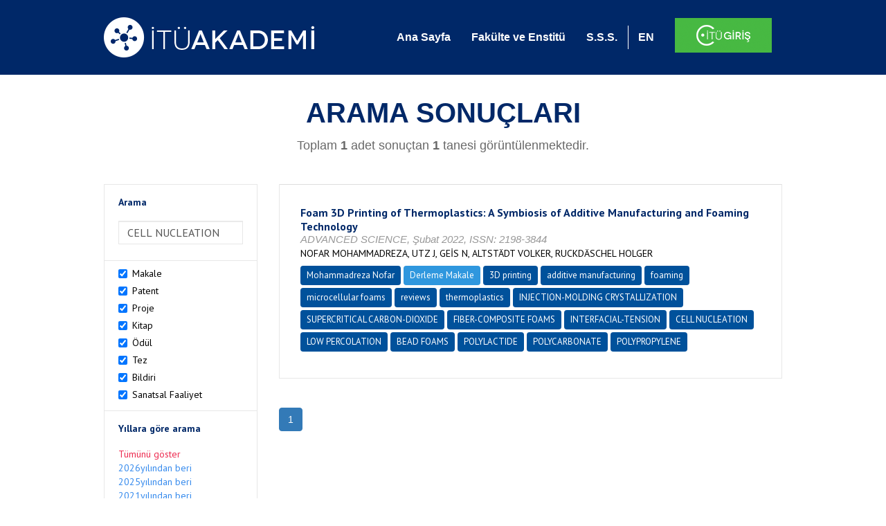

--- FILE ---
content_type: text/html; charset=utf-8
request_url: https://akademi.itu.edu.tr/search-results?st=CELL%20NUCLEATION&cp=1&ps=20&et=
body_size: 11380
content:


<!DOCTYPE html>

<html xmlns="http://www.w3.org/1999/xhtml">
<head><meta charset="utf-8" /><meta http-equiv="X-UA-Compatible" content="IE=edge" /><meta name="viewport" content="width=device-width, initial-scale=1" /><title>
	İTÜ AKADEMİ
</title><link href="//uicc.itu.edu.tr/akademi/v2/r5/lib/css/bootstrap.min.css" rel="stylesheet" type="text/css" /><link href="//uicc.itu.edu.tr/akademi/v2/r5/lib/OwlCarousel2-2.2.1/assets/owl.carousel.min.css" rel="stylesheet" type="text/css" /><link href="//uicc.itu.edu.tr/akademi/v2/r5/lib/OwlCarousel2-2.2.1/assets/owl.theme.default.min.css" rel="stylesheet" type="text/css" /><link href="//uicc.itu.edu.tr/akademi/v2/r5/lib/css/akademi-font-icons.css" rel="stylesheet" type="text/css" /><link href="//uicc.itu.edu.tr/portal/v3.0/css/nyroModal.css" rel="stylesheet" type="text/css" /><link href="//uicc.itu.edu.tr/akademi/v2/r5/lib/css/style.css" rel="stylesheet" type="text/css" /><link href="//uicc.itu.edu.tr/akademi/v2/r5/lib/css/custom-admin.css" rel="stylesheet" type="text/css" /><link href="//uicc.itu.edu.tr/akademi/v2/r5/lib/css/favicon.ico" rel="shortcut icon" />

    <!-- Global site tag (gtag.js) - Google Analytics -->
    <script async src="https://www.googletagmanager.com/gtag/js?id=UA-117437389-1"></script>
    <script>
        window.dataLayer = window.dataLayer || [];
        function gtag() { dataLayer.push(arguments); }
        gtag('js', new Date());

        gtag('config', 'UA-117437389-1');
    </script>


    
    <style>
        .arastirmaci {
            padding:15px;
        }
        /*.arastirmaci .title {
            font-size: 15px;
            margin-top:5px;
        }*/
        .arastirmaci li:last-child {
            width: auto;
        }
        .arastirmaci .name{
            width: 139px;
            white-space: nowrap; 
            overflow: hidden;
            text-overflow: ellipsis; 
        }
        /*.arastirmaci .name {
            font-size: 15px;
        }*/
        .statistics {
            min-height: 160px;
        }

            .statistics .title {
                color: #002868;
                margin-bottom: 10px;
            }

                .statistics .title + p {
                    font-size: 18px;
                }

        .active-year {
            color: #ed2a4f !important;
            text-decoration: none !important;
        }

        .tbSpan {
            width: 40%;
            margin: 3px;
        }

        /*.etiket .btn {
            color: white !important;
            text-decoration: none;
            font-size: 13px;
            padding: 4px 8px;
        }

        .etiket .keyword {
        float:none !important;
        margin-right:4px !important;
        }

        .entity-extensions.etiket .btn {
            margin-right:0px;
        }*/

            .etiket .btn a {
                color: white !important;
                text-decoration: none;
                height: auto;
            }

        .btn-paper {
            background-color: #2f97de;
        }

        .btn-patent {
            background-color: darkorange;
        }

        .btn-research-group {
            background-color: #00519b;
        }

        .btn-project {
            background-color: #00519b;
        }

        .btn-book {
            background-color: #2fcc71;
        }

        .btn-reward {
            background-color: rgb(241, 92, 128);
        }

        .btn-membership {
            background-color: #7bb0cf;
        }

        .btn-workexperience {
            background-color: #00519b;
        }

        .btn-thesis {
            background-color: #7bb0cf;
        }

        .btn-proceeding {
            background-color: #f4c400;
        }

        .btn-lisans {
            background-color: #7bb0cf;
        }

        .btn-graduate {
            background-color: #7bb0cf;
        }

        .btn-doktora {
            background-color: #2f97de;
        }

        .btn-editorship {
            background-color: #2f97de;
        }

        .btn-artistic-activity {
            background-color: #8d3faf;
        }

        .btn-refereeing {
            background-color: #7bb0cf;
        }


        .et-paper {
            background-color: #2f97de;
        }

        .et-patent {
            background-color: darkorange;
        }

        .et-research-group {
            background-color: #00519b;
        }

        .et-project {
            background-color: #00519b;
        }

        .et-book {
            background-color: #2fcc71;
        }

        .et-reward {
            background-color: rgb(241, 92, 128);
        }

        .et-membership {
            background-color: #7bb0cf;
        }

        .et-workexperience {
            background-color: #00519b;
        }

        .et-thesis {
            background-color: #7bb0cf;
        }

        .et-proceeding {
            background-color: #f4c400;
        }

        .et-lisans {
            background-color: #7bb0cf;
        }

        .et-graduate {
            background-color: #7bb0cf;
        }

        .et-doktora {
            background-color: #2f97de;
        }

        .et-editorship {
            background-color: #2f97de;
        }

        .et-artistic-activity {
            background-color: #8d3faf;
        }

        .et-refereeing {
            background-color: #7bb0cf;
        }

        body {
            margin-bottom: 700px;
        }
    </style>
</head>
<body id="main">
    <form method="post" action="./search-results?st=CELL+NUCLEATION&amp;cp=1&amp;ps=20&amp;et=" id="form1">
<div class="aspNetHidden">
<input type="hidden" name="__EVENTTARGET" id="__EVENTTARGET" value="" />
<input type="hidden" name="__EVENTARGUMENT" id="__EVENTARGUMENT" value="" />
<input type="hidden" name="__VIEWSTATE" id="__VIEWSTATE" value="COY/WIyaMPvQq9HWY05tK47YJz21WwbM5jwIYEYwcU3qIlQrPF/j1brR69lvQtTfY87YUK+f+9xHEiQRzFcD0g8rwek0WXr2jQfDUKWKgOpcUUOJh5njcJtZsxsIFpX//8hsx/8kgTxccpXKIHMxA0rJBZROG7Rtmwf++b1ApDtYuPCtaVoR3Uh2isEH9DZov2q6ouLtZcc8LAyItc0ADeQ6ynjQlRA4D+T/u3/u2nZKtqh9wzMoaHecnw/OxVp7d6V5ib0epaFMTqkBpfvCY57PcSKwIIvvZJVQp3Xj5bkMaRoTlZTK4nrdRKzsuUOo4wUBnPO7bgWW22Q10ctDis1Kd8a6oxpN40j9fDN3Zw3xJGhlw2clqxYjUG6t0DDNkUP0fZbJSdbyfXUAbEXXBFeX/uJ29tlIEEIbXASwRI4owogT+yv2S5+d1nQV+j+1Suw2fKIn7TcadH54lGqAzt1A2jriJjvbUmLgtiSg95A1gPJQZpH/SF/IKaEoBjP5eTvdV7wRZCZG813ylPxQ2+NXL8pyn5AA1mA/54OlsxqFifiucwizvl/i0tnF1dA6qgr7cPr3CJE2a+dUKvonAJsKTDZTZKQUEKln2KYlbsZxLgU7IPjWS2eUHSqEs0J732BSOA9VrUy68GFdaD2NIn+w+VFq0mezbS7kE1Y5PSexBnYxknxz2v1fDmc1+EetZWO3KLjCFlDf/cTT8rbGl4bLeKUAqkP0e8AXUjKuANZZ9TtZQOja0/diEa/0JoivtwQf5iXNtiaRqTzWl2hsOlwgt8P9aaRlXwgnsLtKWmECzlEARxu79C2GC0oF3YWv6aNz4+1mTDyO9j2TpM9fEDOC09f0Ur/SghPhdZGsncSCgXltUbjkOK4l1/+vHEo/vp/lHKy+71V/KYbDejnumOZFjiirXZwEbedQTj2ve1MZAAy3wD9kZFqPqwqznWhvQmxh03eNqRwXDV0sWHoXUUHhDC16IpF8p7tVt1xuNEojTTJnNlABLvdkEEYg6UrUDsqp3WKAmzO7ZS9MT5WMWcRqYD0kw1VEvjkZct5lV5F8/iCBTL+wiSQx5zM43+20DZ6yfexVlfTTgZb58hOYmbGHkiYs+moje/gTX9y5tdBYdE6Ip7eq9sLA9xBlokojwY1RukpP+PtZ12/[base64]/Oe4hTEoi3Ak5/LFkc/0cpsedxsJwnK2EhXF5jcdEfrbpU8KOXWN/FqWvbOuNNHa4IPDWDHXnEiOv2Q/4OAvaggrmxc/nGWENlRM/XMm52N4cITyqe0hflkQkbvfb10GDuX55izNJp1ghfO0nvaycnc9yov3RVeL9kAx7DVlnoMldWswBmDSBWj3hh1zVDCs23MNk6BffAHPZb2mklDCZrmyULp0ZWx6WssEW/4K0Cm2O3PQP4o3C3h0i2+K9e9gGKSn35Fi6Mk5AdwzqljCh0cv6WcWKxczsRh47wV69FFRcfrJeN77sSDvNXgv6JKEE4xLe0CUiRc+tsCzmi2G9NKUqE4pdt5kOjP4aVhqK9dEQCfmUaIncONhfr6/WJSLGBiNr7QaQq7e42CoSyD5vzW+8Z2RDPer7fnqixIxBvaGwU7qDb3rALulEtPiE6DV4ZfgvaAz+4W9iwq7KIvByV9WJTUMEzdkNozpqZsh1Cf9Bg3RvcmIpc8xYCzA9dindxCJ+U1W/4HghEaztha0e6uJeRxrYBG4B/[base64]/YWsIqbsv12FFcnr3cBxlSyLQggWvlrJj4nyxEcpXFJ7hXFbwImMhICE1ZlH5J36/sMJOiY/rJD8oXrXhKZOE1NGHvfqHeRl4W478D1WvHqJ2fXyiC5eOyBkMveYCoxpMnbZe/+23S1iiu00jm78IA6WqOvqEWflY1ldS3MY2gnm73k/T/m+Nk0X/1p3Ir1oK/[base64]/LmQ06cx+kvq/aCORaTxdjzgFUvtRXOKo4/zVHTqJtOR6+O6aarJOeRLG1fzzgWCQlV8VdOCwxPS+a74QYTVKrGDhMyL/vPi2wmp3sMjTBqBdrnZuybyyU5IXxNB7EBpMFK5wGcNBSFzSIIquRssm2GBzWTXmnkBp9P5L6mZSiOtWzsi0sp+6TNmxc83ysb6fXmvW9npnl8r3lzhQN1IuXVqm/kfkQrOv/kId+qr89G/12OdJ2tshnHAO5rQQ6OBDUpZsSes2/nAWgpMK+tbQSfzg/j6y7G6MDVjyU1+2PeT8GxyEBNEgJmWVDCl5LQqbdrr70nEw7UPm/HBTtmSJcUM4aEEI8zbY/XWjipWea/7b8Ys5KYuRS/WwRVwW0atuMvIGY+JkLWjsfikec/FW9aFK+iGRtAI0aP1gf9zFwbXBljIxy7Q4yzRoTZrruRYQF/Zz6/mPiFu/Y+6DEfvIeud8jIhNnhTIW89+rFSybSfTrf3Tu2ow6qIk3DRjaYjScDm/s1xZWx4U/DSNUc9IK575X5pY0aYidTm3sBADM5EsNxAKoINogPhiz9HQ807wTyqulwIfbL6C400aBR8zG4IHQVv+e/DWc7x/I044MvObGyhdGsZbDrC8ZOXKS3BBHUUKl+uLTUPh84UZbHMGZZSXGpVX+P9fiS8Ombz1Qknza+ZcUms3Ey/MIZ6AajxavWkB0ajCNaIFmxNnZPSHT9jRPJtr8YnoBsazpIgzlhstP+PZ4/a6tnU31/fyThBAap9WEHWTgRVQjgzfc9X6fbWwCLbdx2OTSKZNTC0Gh5ZBP28KfplhtypOPIdWBkAX22PmcvfT9K9J/s/bJbD8f/66vyoQs1zncbfYRW0AWqx+vuHaMbC+Ia2C5jwngiLsBaWvb6ySPJnDhQrq7IxWNEN+dF1au6zyHWx1fFLbgWTM9eiQmV9Z3vLy73vyNv8y9Z6d+3jBAB+cxRazKv6KdO16h9+Bhko5NxK3cn14P2Spjv94A44NEpx0tU2/oIW4JYesE03d81pnTdLeW6Ey3mkzqeRfbPeSy2Z" />
</div>

<script type="text/javascript">
//<![CDATA[
var theForm = document.forms['form1'];
if (!theForm) {
    theForm = document.form1;
}
function __doPostBack(eventTarget, eventArgument) {
    if (!theForm.onsubmit || (theForm.onsubmit() != false)) {
        theForm.__EVENTTARGET.value = eventTarget;
        theForm.__EVENTARGUMENT.value = eventArgument;
        theForm.submit();
    }
}
//]]>
</script>


<div class="aspNetHidden">

	<input type="hidden" name="__VIEWSTATEGENERATOR" id="__VIEWSTATEGENERATOR" value="261936C6" />
</div>
        <div>
            <nav class="navbar navbar-default navbar-fixed-top">
                <div class="container">
                    <div class="navbar-header">
                        <button type="button" class="navbar-toggle collapsed" data-toggle="collapse" data-target="#navbar-collapse" aria-expanded="false">
                            <span class="sr-only">Toggle navigation</span>
                            <span class="icon-bar"></span>
                            <span class="icon-bar"></span>
                            <span class="icon-bar"></span>
                        </button>
                        <div class="nav-flag"></div>
                        <a href='/'>
                            <img id="imgLogo" class="img-responsive" src="//uicc.itu.edu.tr/akademi/v2/r5/lib/img/itu-akademi.png" alt="İTÜ Akademi" />
                        </a>
                        <div class="clearfix"></div>
                    </div>
                    <div class="collapse navbar-collapse" id="navbar-collapse" style="line-height: 108px;">
                        <ul class="nav navbar-nav">
                            <li class="active"><a href="/">Ana Sayfa</a></li>
                            <li><a href="/fakulte-enstitu">Fakülte ve Enstitü</a></li>
                            <li class="mega-dropdown-mobil1" style="display: none;">
                                <a href="/raporlar/" class="dropdown-toggle" data-toggle="dropdown" data-submenu>RAPORLAR <span class="caret"></span></a>
                                <ul class="dropdown-menu">
                                    <li class="dropdown-submenu">
                                        <a tabindex="0">BİLİMSEL YAYINLAR</a>
                                        <ul class="dropdown-menu">
                                            <li class="dropdown-submenu">
                                                <a tabindex="0">RAPORLAR</a>
                                                <ul class="dropdown-menu">
                                                    <li><a href="#">Kurumun Yıllara Göre Yayın Dağılımı</a></li>
                                                    <li><a href="#">Birimlerin Yıllara Göre Yayın Dağılımı</a></li>
                                                    <li><a href="#">Birimlerin Türlere Göre Yayın Dağılımı</a></li>
                                                    <li><a href="#">Alanlara Göre Yayın Sayılarının Dağılımı</a></li>
                                                    <li><a href="#">Ulusal ve Uluslararası İşbirlikleri ile Üretilen Yayınlar</a></li>
                                                </ul>
                                            </li>
                                            <li class="dropdown-submenu">
                                                <a tabindex="1">İSTATİSTİKLER</a>
                                                <ul class="dropdown-menu">
                                                    <li><a href="#">Öğretim Üyesi Başına Yayın Sayıları</a></li>
                                                    <li><a href="#">Yayınlardaki Yazar Sayısı</a></li>
                                                    <li><a href="#">ISI İndekslerine Giren Dergilerde En Fazla Yayın Yapan Akademisyenler</a></li>
                                                    <li><a href="#">Diğer Dergilerde En Fazla Yayın Yapan Akademisyenler</a></li>
                                                    <li><a href="#">Uluslararası Kongrelerde En Fazla Bildiri Sunan Akademisyenler</a></li>
                                                    <li><a href="#">Ulusal Kongrelerde En Fazla Bildiri Sunan Akademisyenler</a></li>
                                                    <li><a href="#">En Fazla Kitap Yazan Akademisyenler</a></li>
                                                </ul>
                                            </li>
                                        </ul>
                                    </li>
                                    <li class="dropdown-submenu">
                                        <a tabindex="1">BİLİMSEL PROJELER</a>
                                        <ul class="dropdown-menu">
                                            <li class="dropdown-submenu">
                                                <a tabindex="0">RAPORLAR</a>
                                                <ul class="dropdown-menu">
                                                    <li><a href="#">xx</a></li>
                                                    <li><a href="#">yy</a></li>
                                                    <li><a href="#">aa</a></li>
                                                    <li><a href="#">bb</a></li>
                                                    <li><a href="#">cc</a></li>
                                                </ul>
                                            </li>
                                        </ul>
                                    </li>
                                    <li><a href="#">ATIFLAR & TANINIRLIK</a></li>
                                    <li><a href="#">PATENT</a></li>
                                    <li><a href="#">ÖDÜLLER</a></li>
                                    <li><a href="#">BİLİMSEL FAALİYETLER</a></li>
                                    <li><a href="#">BİLİMSEL ETKİNLİKLER</a></li>
                                    <li><a href="#">PERSONEL</a></li>
                                </ul>
                            </li>
                            <li class="mega-dropdown1" style="display: none;">
                                
                                <a href="#clickReports" data-toggle="collapse" class="collapse" aria-expanded="false" aria-controls="clickReports" data-submenu>RAPORLAR <span class="caret"></span></a>
                                
                                <div class="dropdown-menu mega-dropdown-menu collapse" id="clickReports">
                                    <div class="container" id="reports">
                                        

                                        

                                        

                                        
                                    </div>
                                </div>
                            </li>
                            <li><a href="/sss">S.S.S.</a></li>
                            <li class="lng">
                                
                                <a id="lbEnglish" href="javascript:__doPostBack(&#39;ctl00$lbEnglish&#39;,&#39;&#39;)">EN</a>

                                
                                
                                
                                
                            </li>
                            <li class="singin"><a href="https://portal.itu.edu.tr/apps/akademik/" target="_blank">
                                <img src="//uicc.itu.edu.tr/akademi/v2/r5/lib/img/itu-giris.png" /></a></li>
                        </ul>
                    </div>
                </div>
            </nav>

            
    <div class="statistics">
        <div class="wrapper">
            <div class="container">
                <h1 class="title">ARAMA SONUÇLARI</h1>
                <p>
                    <span id="ContentPlaceHolder1_lbResult" style="color:DimGray;">Toplam <b>1</b> adet sonuçtan <b>1</b> tanesi görüntülenmektedir.</span>
                </p>
                <div class="clearfix"></div>
            </div>
        </div>

        
    </div>

    <div class="container">
        <div class="row">
            <div class="col-xs-12 col-md-3 search-filter">
                <table class="table table-bordered">
                    <tbody>
                        <tr>
                            <td>
                                <h4>Arama</h4>
                                <div class="form-group">
                                    <label class="sr-only" for="inputSearch">>Arama</label>
                                    <input name="ctl00$ContentPlaceHolder1$tbSearch" type="text" value="CELL NUCLEATION" id="ContentPlaceHolder1_tbSearch" class="form-control textbox" />
                                </div>
                            </td>
                        </tr>
                        <tr>
                            <td style="text-align: left">
                                
                                        <div class="checkbox-inline">
                                            <label>
                                                <input type="checkbox" class="checkbox-inline entityType" checked value='1'> Makale </input>
                                            </label>
                                        </div>
                                        <br />
                                    
                                        <div class="checkbox-inline">
                                            <label>
                                                <input type="checkbox" class="checkbox-inline entityType" checked value='2'> Patent </input>
                                            </label>
                                        </div>
                                        <br />
                                    
                                        <div class="checkbox-inline">
                                            <label>
                                                <input type="checkbox" class="checkbox-inline entityType" checked value='4'> Proje </input>
                                            </label>
                                        </div>
                                        <br />
                                    
                                        <div class="checkbox-inline">
                                            <label>
                                                <input type="checkbox" class="checkbox-inline entityType" checked value='5'> Kitap </input>
                                            </label>
                                        </div>
                                        <br />
                                    
                                        <div class="checkbox-inline">
                                            <label>
                                                <input type="checkbox" class="checkbox-inline entityType" checked value='6'> Ödül </input>
                                            </label>
                                        </div>
                                        <br />
                                    
                                        <div class="checkbox-inline">
                                            <label>
                                                <input type="checkbox" class="checkbox-inline entityType" checked value='9'> Tez </input>
                                            </label>
                                        </div>
                                        <br />
                                    
                                        <div class="checkbox-inline">
                                            <label>
                                                <input type="checkbox" class="checkbox-inline entityType" checked value='10'> Bildiri </input>
                                            </label>
                                        </div>
                                        <br />
                                    
                                        <div class="checkbox-inline">
                                            <label>
                                                <input type="checkbox" class="checkbox-inline entityType" checked value='15'> Sanatsal Faaliyet </input>
                                            </label>
                                        </div>
                                        <br />
                                    
                                <input type="hidden" name="ctl00$ContentPlaceHolder1$hdTypes" id="ContentPlaceHolder1_hdTypes" value="1|2|4|5|6|9|10|15|" />
                            </td>
                        </tr>
                        <tr>
                            <td style="text-align: left">
                                <h4>Yıllara göre arama</h4>
                                <ul class="list list-unstyled">
                                    <li id="liYear0">
                                        <a href="javascript:__doPostBack(&#39;ctl00$ContentPlaceHolder1$ctl00&#39;,&#39;&#39;)">Tümünü göster</a>
                                    </li>
                                    <li id="liYear1">
                                        <a href="javascript:__doPostBack(&#39;ctl00$ContentPlaceHolder1$ctl01&#39;,&#39;&#39;)">2026yılından beri</a>
                                    </li>
                                    <li id="liYear2">
                                        <a href="javascript:__doPostBack(&#39;ctl00$ContentPlaceHolder1$ctl02&#39;,&#39;&#39;)">2025yılından beri</a>
                                    </li>
                                    <li id="liYear3">
                                        <a href="javascript:__doPostBack(&#39;ctl00$ContentPlaceHolder1$ctl03&#39;,&#39;&#39;)">2021yılından beri</a>
                                    </li>
                                </ul>
                                <p><a id="yearSpan" href="javascript:;" onclick='$("#dvSpan").show()' style="color: #358aed; text-decoration: none">Özel Aralık Girişi</a></p>
                                <div id="dvSpan" style="display: flex">
                                    <input name="ctl00$ContentPlaceHolder1$tbMinYear" type="text" id="ContentPlaceHolder1_tbMinYear" class="form-control textbox tbSpan" />
                                    
                                    <input name="ctl00$ContentPlaceHolder1$tbMaxYear" type="text" id="ContentPlaceHolder1_tbMaxYear" class="form-control textbox tbSpan" />
                                </div>
                            </td>
                        </tr>
                        <tr>
                            <td>
                                <input type="submit" name="ctl00$ContentPlaceHolder1$btSearch" value="Arama" id="ContentPlaceHolder1_btSearch" class="btn btn-default" style="background: #00519b; color: #ffffff; padding: 0px 20px; width: 100%;" />
                            </td>
                        </tr>
                    </tbody>
                </table>
            </div>
            <div class="col-xs-12 col-md-9">
                
                
                <div class="clearfix"></div>
                <div class="type3">
                    
                            <table class="table table-bordered">
                                <tbody>
                        
                            <tr>
                                <td>
                                     <div class="entity-main">
<div class="title">Foam 3D Printing of Thermoplastics: A Symbiosis of Additive Manufacturing and Foaming Technology</div>
<div class="other">ADVANCED SCIENCE, Şubat 2022, ISSN: 2198-3844</div> 
<div class="authors">NOFAR MOHAMMADREZA, UTZ J, GEİS N, ALTSTÄDT VOLKER, RUCKDÄSCHEL HOLGER</div>
</div>
<div class="entity-extensions etiket">
<span class="btn btn-itu hide-public"><a href="http://akademi.itu.edu.tr/nofar/" target="_blank">Mohammadreza Nofar</a></span>
<span class='btn type  et-paper'>Derleme Makale</span>
<span class='keyword btn'><a href='/search-results?st=3D printing' >3D printing</a></span><span class='keyword btn'><a href='/search-results?st=additive manufacturing' >additive manufacturing</a></span><span class='keyword btn'><a href='/search-results?st=foaming' >foaming</a></span><span class='keyword btn'><a href='/search-results?st=microcellular foams' >microcellular foams</a></span><span class='keyword btn'><a href='/search-results?st=reviews' >reviews</a></span><span class='keyword btn'><a href='/search-results?st=thermoplastics' >thermoplastics</a></span><span class='keyword btn'><a href='/search-results?st=INJECTION-MOLDING CRYSTALLIZATION' >INJECTION-MOLDING CRYSTALLIZATION</a></span><span class='keyword btn'><a href='/search-results?st=SUPERCRITICAL CARBON-DIOXIDE' >SUPERCRITICAL CARBON-DIOXIDE</a></span><span class='keyword btn'><a href='/search-results?st=FIBER-COMPOSITE FOAMS' >FIBER-COMPOSITE FOAMS</a></span><span class='keyword btn'><a href='/search-results?st=INTERFACIAL-TENSION' >INTERFACIAL-TENSION</a></span><span class='keyword btn'><a href='/search-results?st=CELL NUCLEATION' >CELL NUCLEATION</a></span><span class='keyword btn'><a href='/search-results?st=LOW PERCOLATION' >LOW PERCOLATION</a></span><span class='keyword btn'><a href='/search-results?st=BEAD FOAMS' >BEAD FOAMS</a></span><span class='keyword btn'><a href='/search-results?st=POLYLACTIDE' >POLYLACTIDE</a></span><span class='keyword btn'><a href='/search-results?st=POLYCARBONATE' >POLYCARBONATE</a></span><span class='keyword btn'><a href='/search-results?st=POLYPROPYLENE' >POLYPROPYLENE</a></span>
</div>

                                       
                                    
                                </td>
                            </tr>
                        
                            </tbody>
                            </table>
                        
                    
                    <ul id="ContentPlaceHolder1_paging" class="pagination">
                        
                        
                        
                        <li id="ContentPlaceHolder1_li3" class="active"><a href="search-results?st=CELL NUCLEATION&cp=1&ps=20&et=">
                            <span id="ContentPlaceHolder1_lb3">1</span></a></li>
                        
                        
                        
                    </ul>
                </div>
            </div>
        </div>
    </div>



            <footer>
                <div class="container">
                    <div class="row">
                        <div class="col-md-10 col-lg-10 address">
                            <h2>İLETİŞİM BİLGİLERİ</h2>
                            <p>İstanbul Teknik Üniversitesi Rektörlüğü İTÜ Ayazağa Kampüsü Rektörlük Binası, Maslak-Sarıyer / İstanbul Tel: +90 212 285 3930</p>
                        </div>
                        <div class="col-md-2 col-lg-2 logo">
                            <a href="http://www.itu.edu.tr/" target="_blank">
                                <img src="//uicc.itu.edu.tr/akademi/v2/r5/lib/img/itu.png" alt="İstanbul Teknik Üniversitesi" />
                            </a>
                        </div>
                    </div>
                </div>
                <div class="footer-map">
                    
                </div>
                <div class="footer">
                    <div class="container">
                        <div class="row">
                            <div class="col-xs-12 col-sm-6 text">
                                <div class="footer-wrapper">
                                    <div class="middle">
                                        <p>İTÜ Bilgi İşlem Daire Başkanlığı ürünüdür © 2021 </p>
                                    </div>
                                </div>
                            </div>
                            <div class="col-xs-12 col-sm-6 social">
                                <div class="footer-wrapper">
                                    <div class="middle">
                                        <ul>
                                            <li><a href="https://tr-tr.facebook.com/itubidb/" target="_blank"><i class="new-icon-facebook"></i></a></li>
                                            <li><a href="https://twitter.com/itubidb" target="_blank"><i class="new-icon-twitter"></i></a></li>
                                            <li><a href="#" target="_blank"><i class="new-icon-google-plus"></i></a></li>
                                            <li><a href="#" target="_blank"><i class="new-icon-paper-plane"></i></a></li>
                                        </ul>
                                    </div>
                                </div>
                            </div>
                        </div>
                    </div>
                </div>
            </footer>

            <script type="text/javascript" src="//uicc.itu.edu.tr/akademi/v2/r5/lib/js/jquery.min.js"></script>
            <script type="text/javascript" src="//uicc.itu.edu.tr/akademi/v2/r5/lib/js/bootstrap.min.js"></script>

            <script type="text/javascript" src="//uicc.itu.edu.tr/portal/v3.0/js/jquery.nyroModal.custom.js"></script>

            <script type="text/javascript" src="//uicc.itu.edu.tr/akademi/v2/r5/lib/js/bootstrap-submenu.min.js"></script>
            <script type="text/javascript" src="//uicc.itu.edu.tr/akademi/v2/r5/lib/js/megamenu.js"></script>
            <script>
                $(document).ready(function () {

                    $('.nyroModal').nyroModal();


                    //menü içerisine active class'ı verebilmek için yazıldı - START
                    var pathname = location.pathname;

                    if (pathname != "/") {
                        $(".nav .active").removeClass("active");
                        $("nav a").each(function () {
                            if (this.href.indexOf(pathname) > -1) {
                                $(this).parent().addClass("active");
                            }
                        });
                    }
                    //menü içerisine active class'ı verebilmek için yazıldı - END


                    $nav = $('*[data-nav="nav1"]');
                    if ($nav.length !== 0) {
                        $nav.addClass("active");
                        $nav.click();
                    }

                });

                var navFlgHtml = $("#navbar-collapse .nav-flag").html();

                $(window).resize(function () {
                    WindowChageForFlag();
                }).trigger('resize');

                function WindowChageForFlag() {
                    if ($(window).width() < 768) {
                        $("#navbar-collapse .nav-flag").html("");
                        $(".navbar-header .nav-flag").html(navFlgHtml);
                    } else {
                        $(".navbar-header .nav-flag").html("");
                        $("#navbar-collapse .nav-flag").html(navFlgHtml);
                    }
                };

            </script>
            
    <script type="text/javascript">
        $(document).on('change', '.entityType', function () {
            var hdType = $('#ContentPlaceHolder1_hdTypes');
            if (this.checked) {
                hdType.val(hdType.val() + this.value + '|');
                console.log(hdType.val());
            }
            else {
                hdType.val(hdType.val().replace(this.value + '|', ''));
                console.log(hdType.val());
            }
        });

        $(document).ready(function () {
            var minYear = 0;
            var maxYear = 0;
            $("#dvSpan").hide();
            if(maxYear != 0)
            {
                $('#yearSpan').addClass("active-year");
                $("#dvSpan").show();
            }
            else
            {
                if(minYear == 0)
                    $('#liYear0 a').addClass("active-year");
                else if(minYear == 2026)
                    $('#liYear1 a').addClass("active-year");            
                else if(minYear == 2025)
                    $('#liYear2 a').addClass("active-year");
                else if(minYear == 2021)
                    $("#liYear3 a").addClass("active-year");
                else
                {
                    $('#yearSpan').addClass("active-year");
                    $("#dvSpan").show();
                }
            }
        });
    </script>

    <script type="text/javascript">
     
        $(document).ready(function () {
            //turkce'ye çevirirken
            var path = window.location.href.replace("/en/","/");
            $(".nav-flag a.flag-tr").attr("href", path);

            var array = window.location.href.split("/");
            var newArray = [];
            newArray[0] = array[0];
            newArray[1] = array[1];
            newArray[2] = array[2];
            newArray[3] = "en";
            newArray[4] = array[3];
            
            var lastPathEN = newArray.join("/").toString();
            //alert(lastPathEN);
            $(".nav-flag a.flag-en").attr("href", lastPathEN);
        });
    </script>
   

        </div>
    </form>
</body>
</html>
